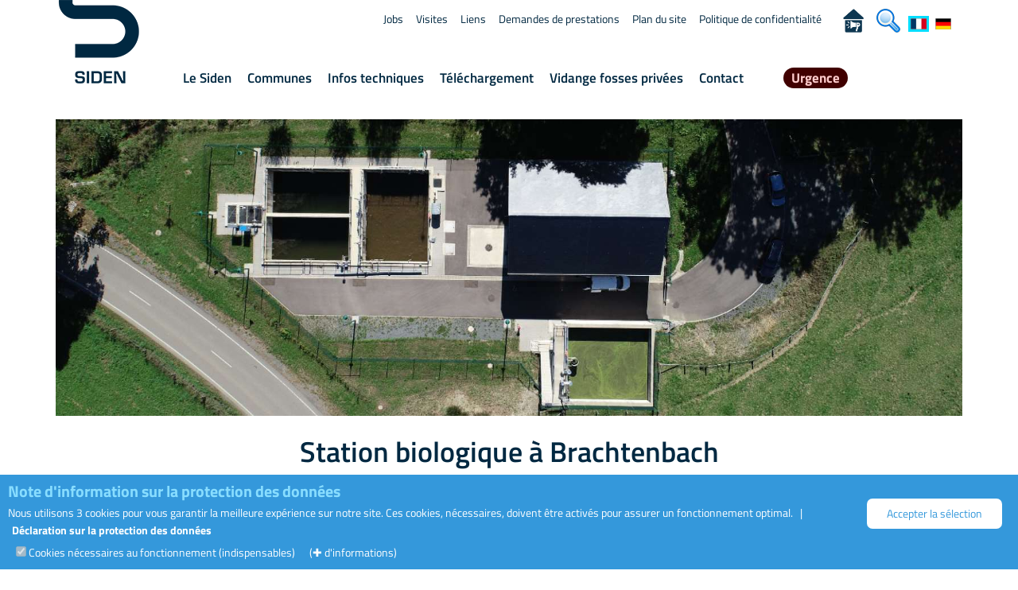

--- FILE ---
content_type: text/html; charset=utf-8
request_url: https://www.siden.lu/index.php?page=70&idouvrage=199575&numlangue=1&onglet=0
body_size: 9047
content:
<!DOCTYPE html>
<html lang="fr">
<head>
    <meta charset="utf-8">
    <meta name="viewport" content="width=device-width, initial-scale=1">
    <link rel="stylesheet" type="text/css"  href="templates/charte/styles.css?dd=1752576564" />
        <link rel="stylesheet" href="css/bootstrap.min.css">
        <link rel="stylesheet" href="css/main4.css?cache=1753077407">
        <link rel="stylesheet" href="css/fontello.css">
        <link rel="stylesheet" href="css/owl.carousel.css">
        <link rel="stylesheet" href="css/owl.theme.default.css">
        <link rel="stylesheet" href="css/jquery.orgchart.css">
        <link rel="stylesheet" href="css/leaflet.css"><link rel="stylesheet" href="css/ouvrage-bleesbruck.css">    <style>
        .detail-page-box .div_tooltip {
            cursor: help;
            font-weight: bold;
            text-decoration-line: underline;
            color: #04A;
            text-decoration-style: dotted !important;
            text-decoration-color: #04A;
        }

        /* ---------------------- Style Popup Box ----------------------  */
        .tooltip-inner {
            padding: 17.5px !important;
            z-index: 1000 !important;
            background: #04A !important;
            font-size: 0.85rem !important;
            box-shadow: rgba(0, 0, 0, 0.3) 0 19px 38px, rgba(0, 0, 0, 0.22) 0 15px 12px !important;
        }

        .tooltip-inner {
            max-width: 300px !important;
            white-space: pre-wrap;
            text-align: justify;
        }

        /* ------------------- Style Popup Arrow style -------------------  */
        .tooltip.top .tooltip-arrow {
            border-top-color: #04A !important;
        }

        /* ---------------------- Style jQuery UI Tooltip Popup Box ---------------------- */
        .ui-tooltip {
            background: #fff;
            box-shadow: rgba(0, 0, 0, 0.3) 0 19px 38px, rgba(0, 0, 0, 0.22) 0 15px 12px;
            font-size: 14px;
            max-width: 300px;
            padding: 18px;
            text-align: justify;
            white-space: pre-wrap;
            /* One level higher than .cookie-banner */
            z-index: 100;
        }
    </style>
    <meta name="Keywords" content="collecteurs, bassins d'orage, stations de pompage, stations de traitement biologiques et mécaniques, déversoirs, Dessableurs, canalisations, lagunes"/>
    <meta name="Description" content="Accéder aux différents ouvrages du SIDEN : collecteurs, bassins d'orage, stations de pompage, stations de traitement biologiques et mécaniques, déversoirs, Dessableurs, canalisations, lagunes"/>
        <title>Siden.lu - Les ouvrages du SIDEN</title>
    <link rel="apple-touch-icon" sizes="57x57" href="images/icones/apple-touch-icon-57x57.png">
    <link rel="apple-touch-icon" sizes="60x60" href="images/icones/apple-touch-icon-60x60.png">
    <link rel="apple-touch-icon" sizes="72x72" href="images/icones/apple-touch-icon-72x72.png">
    <link rel="apple-touch-icon" sizes="76x76" href="images/icones/apple-touch-icon-76x76.png">
    <link rel="apple-touch-icon" sizes="114x114" href="images/icones/apple-touch-icon-114x114.png">
    <link rel="apple-touch-icon" sizes="120x120" href="images/icones/apple-touch-icon-120x120.png">
    <link rel="apple-touch-icon" sizes="144x144" href="images/icones/apple-touch-icon-144x144.png">
    <link rel="apple-touch-icon" sizes="152x152" href="images/icones/apple-touch-icon-152x152.png">
    <link rel="apple-touch-icon" sizes="180x180" href="images/icones/apple-touch-icon-180x180.png">
    <link rel="icon" type="image/png" href="images/icones/favicon-32x32.png" sizes="32x32">
    <link rel="icon" type="image/png" href="images/icones/favicon-194x194.png" sizes="194x194">
    <link rel="icon" type="image/png" href="images/icones/favicon-96x96.png" sizes="96x96">
    <link rel="icon" type="image/png" href="images/icones/android-chrome-192x192.png" sizes="192x192">
    <link rel="icon" type="image/png" href="images/icones/favicon-16x16.png" sizes="16x16">
    <link rel="manifest" href="images/icones/manifest.json">
    <meta name="theme-color" content="#ffffff">
        <script src="js/js_ajax.js"></script>
                        <script src="js/jquery.min.1.11.1.js" ></script>
                <script src="js/jquery.orgchart.min.js" ></script>
        <script src="js/bootstrap.min.js" ></script>
        <script src="js/owl.carousel.min.js"></script>
        <script src="js/jquery.localScroll.min.js"></script>
    <script src="js/jquery.scrollTo.min.js"></script>
    <script src="js/jquery.backstretch.min.js"></script>
    <script src="js/jquery.mask.js"></script>
            <script src="js/jquery-ui.js"></script>
        <script src="js/apartscript.js"></script>
</head>
<body onclick="close_submenu();" id='top'>
<script>

dossier=new Array(100);			nbphotoy=new Array(100);		nbphotox=new Array(100);
f=new Array(10000);			fichiers=new Array(10000);		couleurfleche=new Array(100);
startpos=new Array(100);		nbcount=new Array(100);			descriptionp=new Array(10000);
titrep=new Array(10000);		nbalbum=0;				action="";
for (i=0;i<10;i++) {titrep[i]=new Array(100);descriptionp[i]=new Array(100);f[i]=new Array(100);}

// si on redimensionne la fenetre on recalcule le nombre de photos à mettre en largeur
function resizewindow()    {  for (ii=0;ii<0;ii++) {larg=larghaut();showalbum(ii); } ;return true; } ;window.onresize=resizewindow;

function showalbum(x)
{
	html=""
	html=html+"<table style=\"width:100%;border:0px;padding:0px;margin:4px\">";
	if (larg>0)
	{
		nbx=Math.floor(((larg-250)/295));
		if (nbx>nbphotox[x]) {nbx=nbphotox[x];}
		if (nbx<1 || nbphotox[x]==1) {nbx=1;}
		if (startpos[x]<0) {startpos[x]=0;}
		pos=-1+startpos[x];
	
		for (j=0;j<nbphotoy[x];j++)
		{
			html=html+"<tr>"
			for (i=0;i<nbx;i++)
			{
				pos++;
				html=html+"<td align=\"center\">";

				if (f[x][pos]) 
				{
					fless=f[x][pos]
					fless=fless.replace(" ","_");
				html=html+"<table height=\"170\" class=\"emplacementphoto\" style=\"width:100%;border:0px;padding:1px;margin:0px;\">"
				html=html+"<tr><td style=\"text-align:center;\" height=\""+(170-30)+"\">"
				html=html+"<img "
				html=html+"onmouseover=\"return overlib('<img src=\\'"+dossier[x]+"/_zoom_"+fless+"\\'>',CAPTION,'"+titrep[x][pos]+"',RIGHT, DELAY,100,MOUSEOFF);\" "
				html=html+"onclick=\"overlib('<img onclick=\\'nd()\\' style=\\'width:"+(screen.width-340)+"px\\' "
				html=html+"src=\\'"+dossier[x]+"/"+f[x][pos]+"\\'>', STICKY, LEFT, ABOVE, FIXX,152)\" "
				html=html+"onmouseout=\"return nd();\" "
				html=html+"class=\"photocadre\" src=\""+dossier[x]+"/_mini_"+fless+"\"></td></tr><tr><td class=\"intitulephoto\">"+titrep[x][pos]+"</tr/></table>"
				}
				else
				{
				html=html+"&nbsp;"
				}
				html=html+"</td>";				
			}
			html=html+"</tr>"
		
		}
		html=html+"</table>"
		html=html+""
		if (!f[x][startpos[x]+nbx*nbphotoy[x]-1] && action=="ajouter") 
			{startpos[x]=startpos[x]-1; }
		else if (!f[x][startpos[x]+nbx*nbphotoy[x]-1] && action=="ajouter2x") 
			{startpos[x]=startpos[x]-2; }
		else
			{document.getElementById("album"+x).innerHTML=html	}
		}
		action="";
		nbmaxiphoto=startpos[x]+(nbx*nbphotoy[x]);
		if (nbmaxiphoto>nbcount[x]) {nbmaxiphoto=nbcount[x];}
		document.getElementById("numerotationalbum"+x).innerHTML=" de "+(startpos[x]+1)*1+" à "+(nbmaxiphoto)*1+" sur "+nbcount[x];

	}

larg=0;haut=0;function larghaut(){	if (document.body)	{		var larg = (document.body.clientWidth);		var haut = (document.body.clientHeight);	}	 else	{	var larg = (window.innerWidth);		var haut = (window.innerHeight);	}	return larg;}larg=larghaut();
</script>

<script>
</script>
  <!-- Navigation -->
  <div id="main-top">
    <div class="topbar">
      <header>
        <div class="container">
          <div class="row">
            <div class="col-md-12">
              <!-- .logo -->
              <div class="logo pull-left hidden-xs hidden-sm">
              <nav>
              	<a tabindex="1" class="logo-link" href="index.php?numlangue=1">
              	  <div class="logo-background">
                    <div class="logo-background-end"></div>
                    <div class="logo-background-start"></div>
                  </div>
                  <div class="logo-img">
            	      <img onfocus="addtopmenu(this);" onmouseover="addtopmenu(this);" alt="Retour à la page d'accueil" src="img/siden-logo2.png" />
                  </div>
                </a>
                </nav>
              </div>
              <!-- /.logo -->
              <!-- /.main-navigation -->
              <div class="main-navigation pull-left hidden-xs hidden-sm">
                <nav class="main_navigation_desktop">
                  <ul><li><div class='navigation-title-wrapper'><a tabindex='9' class='evitement' onclick='focus_evitement=1;$("#contenu_evitement").focus();' href='#contenu_evitement'>Passer menu</a></div></li><!-- ........main_menu 54....... --><li><div class="navigation-title-wrapper"><a  onfocus="close_submenu();open_submenu('54');" onmouseover="close_submenu();open_submenu('54');" tabindex="11" href="Le_Siden-54" >Le&nbsp;Siden</a></div><!-- .sous_main_menu 54 --><div onclick="close_submenu();" class="sub-navigation-items"><div class="sub-navigation-background"></div><div id="submenu_class_54" class="sub-navigation-content"><ul class="level-2" style="margin:20px !important;"><!-- .sous_element_main_menu 5401 --><li><div class       = "navigation-title-wrapper"><a   tabindex    = "12"  href     = "Role_du_SIDEN-5401"     onfocus     = "addtopmenu(this);"      onmouseover = "addtopmenu();"   >Rôle&nbsp;du&nbsp;SIDEN</a></div></li><!-- ./sous_element_main_menu 5401 --><!-- .sous_element_main_menu 5457 --><li><div class       = "navigation-title-wrapper"><a   tabindex    = "13"  href     = "Nos_services-5457"     onfocus     = "addtopmenu(this);"      onmouseover = "addtopmenu();"   >Nos&nbsp;services</a></div></li><!-- ./sous_element_main_menu 5457 --><!-- .sous_element_main_menu 5403 --><li><div class       = "navigation-title-wrapper"><a   tabindex    = "14"  href     = "Organigramme-5403"     onfocus     = "addtopmenu(this);"      onmouseover = "addtopmenu();"   >Organigramme</a></div></li><!-- ./sous_element_main_menu 5403 --></ul><div tabindex='-1' onmouseover='close_submenu();' class="navigation-title-wrapper div_close_menu_over"><img src='images/transparent.gif' class='width-full height_75px deg_bleu_menu' alt=''></div></div></div><!-- /.sous-main_menu 54 --></li><!-- /........main_menu 54....... --><!-- ........main_menu 68....... --><li><div class="navigation-title-wrapper"><a  onfocus="close_submenu();open_submenu('68');" onmouseover="close_submenu();open_submenu('68');" tabindex="15" href="Communes-68" >Communes</a></div></li><!-- /........main_menu 68....... --><!-- ........main_menu 55....... --><li><div class="navigation-title-wrapper"><a  onfocus="close_submenu();open_submenu('55');" onmouseover="close_submenu();open_submenu('55');" tabindex="16" href="Infos_techniques-55" >Infos&nbsp;techniques</a></div><!-- .sous_main_menu 55 --><div onclick="close_submenu();" class="sub-navigation-items"><div class="sub-navigation-background"></div><div id="submenu_class_55" class="sub-navigation-content"><ul class="level-2" style="margin:20px !important;"><!-- .sous_element_main_menu 5502 --><li><div class       = "navigation-title-wrapper"><a   tabindex    = "17"  href     = "Collecte_des_eaux_usees-5502"     onfocus     = "addtopmenu(this);"      onmouseover = "addtopmenu();"   >Collecte&nbsp;des&nbsp;eaux&nbsp;usées</a></div></li><!-- ./sous_element_main_menu 5502 --><!-- .sous_element_main_menu 5504 --><li><div class       = "navigation-title-wrapper"><a   tabindex    = "18"  href     = "Stations_d_epuration_mecaniques-5504"     onfocus     = "addtopmenu(this);"      onmouseover = "addtopmenu();"   >Stations&nbsp;d'épuration&nbsp;mécaniques</a></div></li><!-- ./sous_element_main_menu 5504 --><!-- .sous_element_main_menu 5505 --><li><div class       = "navigation-title-wrapper"><a   tabindex    = "19"  href     = "Stations_d_epuration_biologiques-5505"     onfocus     = "addtopmenu(this);"      onmouseover = "addtopmenu();"   >Stations&nbsp;d'épuration&nbsp;biologiques</a></div></li><!-- ./sous_element_main_menu 5505 --></ul><div tabindex='-1' onmouseover='close_submenu();' class="navigation-title-wrapper div_close_menu_over"><img src='images/transparent.gif' class='width-full height_75px deg_bleu_menu' alt=''></div></div></div><!-- /.sous-main_menu 55 --></li><!-- /........main_menu 55....... --><!-- ........main_menu 58....... --><li><div class="navigation-title-wrapper"><a  onfocus="close_submenu();open_submenu('58');" onmouseover="close_submenu();open_submenu('58');" tabindex="20" href="Telechargement-58" >Téléchargement</a></div><!-- .sous_main_menu 58 --><div onclick="close_submenu();" class="sub-navigation-items"><div class="sub-navigation-background"></div><div id="submenu_class_58" class="sub-navigation-content"><ul class="level-2" style="margin:20px !important;"><!-- .sous_element_main_menu 5804 --><li><div class       = "navigation-title-wrapper"><a   tabindex    = "21"  href     = "Bilans_sanitaires-5804"     onfocus     = "addtopmenu(this);"      onmouseover = "addtopmenu();"   >Bilans&nbsp;sanitaires</a></div></li><!-- ./sous_element_main_menu 5804 --><!-- .sous_element_main_menu 5801 --><li><div class       = "navigation-title-wrapper"><a   tabindex    = "22"  href     = "Documents_grand_public-5801"     onfocus     = "addtopmenu(this);"      onmouseover = "addtopmenu();"   >Documents&nbsp;grand-public</a></div></li><!-- ./sous_element_main_menu 5801 --><!-- .sous_element_main_menu 5802 --><li><div class       = "navigation-title-wrapper"><a   tabindex    = "23"  href     = "Documents_securises-5802"     onfocus     = "addtopmenu(this);"      onmouseover = "addtopmenu();"   >Documents&nbsp;sécurisés</a></div></li><!-- ./sous_element_main_menu 5802 --><!-- .sous_element_main_menu 5803 --><li><div class       = "navigation-title-wrapper"><a   tabindex    = "24"  href     = "Documents_pour_communes_membres-5803"     onfocus     = "addtopmenu(this);"      onmouseover = "addtopmenu();"   >Documents&nbsp;pour&nbsp;communes-membres</a></div></li><!-- ./sous_element_main_menu 5803 --><!-- .sous_element_main_menu 5805 --><li><div class       = "navigation-title-wrapper"><a   tabindex    = "25"  href     = "Statuts-5805"     onfocus     = "addtopmenu(this);"      onmouseover = "addtopmenu();"   >Statuts</a></div></li><!-- ./sous_element_main_menu 5805 --></ul><div tabindex='-1' onmouseover='close_submenu();' class="navigation-title-wrapper div_close_menu_over"><img src='images/transparent.gif' class='width-full height_75px deg_bleu_menu' alt=''></div></div></div><!-- /.sous-main_menu 58 --></li><!-- /........main_menu 58....... --><!-- ........main_menu 59....... --><li><div class="navigation-title-wrapper"><a  onfocus="close_submenu();open_submenu('59');" onmouseover="close_submenu();open_submenu('59');" tabindex="26" href="index.php?page=660306" >Vidange&nbsp;fosses&nbsp;privées</a></div></li><!-- /........main_menu 59....... --><!-- ........main_menu 69....... --><li><div class="navigation-title-wrapper"><a  onfocus="close_submenu();open_submenu('69');" onmouseover="close_submenu();open_submenu('69');" tabindex="31" href="Contact-69" >Contact</a></div><!-- .sous_main_menu 69 --><div onclick="close_submenu();" class="sub-navigation-items"><div class="sub-navigation-background"></div><div id="submenu_class_69" class="sub-navigation-content"><ul class="level-2" style="margin:20px !important;"><!-- .sous_element_main_menu 6901 --><li><div class       = "navigation-title-wrapper"><a   tabindex    = "32"  href     = "Contact-6901"     onfocus     = "addtopmenu(this);"      onmouseover = "addtopmenu();"   >Contact</a></div></li><!-- ./sous_element_main_menu 6901 --><!-- .sous_element_main_menu 6902 --><li><div class       = "navigation-title-wrapper"><a   tabindex    = "33"  href     = "https://www.google.lu/maps/place/Siden+-+Station+d'Epuration/@49.871844,6.190691,17z/data=!3m1!4b1!4m2!3m1!1s0x47bffd730359cc2b:0x5f9fb147e7eaaad5?hl=en" target ='_blank'      onfocus     = "addtopmenu(this);"      onmouseover = "addtopmenu();"   >Plan&nbsp;d'accès</a></div></li><!-- ./sous_element_main_menu 6902 --><!-- .sous_element_main_menu 6903 --><li><div class       = "navigation-title-wrapper"><a   tabindex    = "34"  href     = "Demandes_de_prestations-6903"     onfocus     = "addtopmenu(this);"      onmouseover = "addtopmenu();"   >Demandes&nbsp;de&nbsp;prestations</a></div></li><!-- ./sous_element_main_menu 6903 --><!-- .sous_element_main_menu 6904 --><li><div class       = "navigation-title-wrapper"><a   tabindex    = "35"  href     = "Visites-6904"     onfocus     = "addtopmenu(this);"      onmouseover = "addtopmenu();"   >Visites</a></div></li><!-- ./sous_element_main_menu 6904 --><!-- .sous_element_main_menu 6905 --><li><div class       = "navigation-title-wrapper"><a   tabindex    = "36"  href     = "Urgence-6905"     onfocus     = "addtopmenu(this);"      onmouseover = "addtopmenu();"   >Urgence</a></div></li><!-- ./sous_element_main_menu 6905 --></ul><div tabindex='-1' onmouseover='close_submenu();' class="navigation-title-wrapper div_close_menu_over"><img src='images/transparent.gif' class='width-full height_75px deg_bleu_menu' alt=''></div></div></div><!-- /.sous-main_menu 69 --></li><!-- /........main_menu 69....... --><!-- ........main_menu 75....... --><li><div class="navigation-title-wrapper"><a  onfocus="close_submenu();open_submenu('75');" onmouseover="close_submenu();open_submenu('75');" tabindex="37" href="Urgence-6905" ><span id='myGlower'>Urgence</span></a></div></li><!-- /........main_menu 75....... --></ul>
                </nav>
              </div><!-- /.main-navigation --> 
              <!-- .top-navigation -->
              <div class="top-navigation hidden-xs hidden-sm">
                <nav class="top_navigation_desktop">
                  <ul>
                  <li><a  onfocus="addtopmenu(this);" tabindex='38' href="Jobs-6601"  >Jobs</a></li><li><a  onfocus="addtopmenu(this);" tabindex='39' href="Visites-6602"  >Visites</a></li><li><a  onfocus="addtopmenu(this);" tabindex='40' href="Liens-6604"  >Liens</a></li><li><a  onfocus="addtopmenu(this);" tabindex='41' href="Demandes_de_prestations-6603"  >Demandes&nbsp;de&nbsp;prestations</a></li><li><a  onfocus="addtopmenu(this);" tabindex='42' href="Plan_du_site-6606"  >Plan&nbsp;du&nbsp;site</a></li><li><a  onfocus="addtopmenu(this);" tabindex='43' href="Politique_de_confidentialite-6607"  >Politique&nbsp;de&nbsp;confidentialité</a></li><li><a  onfocus="addtopmenu(this);" tabindex='44' href="Lanceur_d_alerte-6610"  ><span style='float:right;margin:0px;padding-top:1px;padding-right:0px;vertical-align:bottom;height:14px;margin:0px'><img alt="Lanceur d'alerte" title="Lanceur d'alerte" style='border:0px solid #FFF;height:30px;' src='images/lanceurdalerte.png'></span></a></li><li><a  onfocus="addtopmenu(this);" tabindex='45' href="Recherche-6609"  ><span style='float:right;margin:0px;padding-top:1px;padding-right:10px;vertical-align:bottom;height:14px;margin:0px'><img alt="Recherche par mot clé" style='border:0px solid #FFF;height:30px;' src='images/icon-loupe.png'></span></a></li><li style='margin:0px;padding:0px;'><a tabindex='46' onfocus="addtopmenu(this);" onmouseover="addtopmenu();" lang='fr' style='padding:0px;float:left;margin:0px;padding-top:5px;height:14px;vertical-align:bottom;' href='index.php?page=70&idouvrage=199575&numlangue=1&onglet=0&&numlangue=1'><img lang='fr' alt='site en Français' style='vertical-align:bottom;border:3px solid #0DF;' src='images/backofficecms/langue1.gif'></a></li><li style='margin:0px;padding:0px;'><a tabindex='47' onfocus="addtopmenu(this);" onmouseover="addtopmenu();" lang='de' style='float:left;margin:0px;padding-top:5px;height:14px;vertical-align:bottom;' href='index.php?page=70&idouvrage=199575&numlangue=1&onglet=0&&numlangue=2'><img lang='de' alt='Seite auf Deutsch' style='vertical-align:bottom;border:3px solid #FFF;' src='images/backofficecms/langue2.gif'></a></li>
                  </ul>
                </nav>
              </div>
              <!-- /.top-navigation -->
              <!-- .zone.popup.donwload. -->
            <div id="download"></div>
              <!-- /.zone.popup.donwload. -->
              <!-- .logo-mobile --> 
              <div class="logo-mobile pull-left visible-xs-inline-block visible-sm-inline-block">
                <a tabindex="101" href="index.php?m=1&numlangue=1">
                <img alt="Retour vers l'accueil" src="img/siden-logo-mobile.png" />
              </a>
              </div>
              <!-- /.logo-mobile --> 
              <!-- .button-menu-mobile --> 
              <div class="menu-icon-mobile pull-right visible-xs visible-sm">
                <a href="#" tabindex="102" class="m-menu" id="m-menu" data-toggle="collapse" data-target="#main-navigation-mobile">
                    <span>
                        <img src="images/transparent.gif" alt="open/close nav menu" width=1 height=1>
                    </span>
              	</a>
              </div>
              <!-- /.button-menu-mobile --> 
              <!-- .button-urgence-mobile --> 
              <div class="menu-icon-mobile pull-right visible-xs visible-sm" style="color:black;margin-top:5px;">
                    <a tabindex="103" href="index.php?page=75&numlangue=1">
                        <img alt="Urgence" style="height: 40px;" src="images/icon_telephone_urgence.png">
                    </a>
              </div>
              <!-- /.button-urgence-mobile --> 
              <!-- liste.menu.mobile. --> 
              <div class="collapse col-xs-12 main-navigation-mobile" id="main-navigation-mobile">
                <nav class="navigation_mobile">
                  <!-- .liste.menu.mobile. --> 
                  <ul>
                      <li><div  class="navigation-title-wrapper"><a  href="Le_Siden-54" >Le&nbsp;Siden</a></div></li><li><div  class="navigation-title-wrapper"><a  href="Communes-68" >Communes</a></div></li><li><div  class="navigation-title-wrapper"><a  href="Infos_techniques-55" >Infos&nbsp;techniques</a></div></li><li><div  class="navigation-title-wrapper"><a  href="Telechargement-58" >Téléchargement</a></div></li><li><div  class="navigation-title-wrapper"><a  href="index.php?page=660306" >Vidange&nbsp;fosses&nbsp;privées</a></div></li><li><div  class="navigation-title-wrapper"><a  href="Contact-69" >Contact</a></div></li><li><div  class="navigation-title-wrapper"><a  href="Urgence-6905" >Urgence</a></div></li>
                  </ul>
                  <ul class="top-navigation-mobile">
                    <li><a  onfocus="addtopmenu(this);" tabindex='38' href="Jobs-6601"  >Jobs</a></li><li><a  onfocus="addtopmenu(this);" tabindex='39' href="Visites-6602"  >Visites</a></li><li><a  onfocus="addtopmenu(this);" tabindex='40' href="Liens-6604"  >Liens</a></li><li><a  onfocus="addtopmenu(this);" tabindex='41' href="Demandes_de_prestations-6603"  >Demandes&nbsp;de&nbsp;prestations</a></li><li><a  onfocus="addtopmenu(this);" tabindex='42' href="Plan_du_site-6606"  >Plan&nbsp;du&nbsp;site</a></li><li><a  onfocus="addtopmenu(this);" tabindex='43' href="Politique_de_confidentialite-6607"  >Politique&nbsp;de&nbsp;confidentialité</a></li><li><a  onfocus="addtopmenu(this);" tabindex='44' href="Lanceur_d_alerte-6610"  ><span style='float:right;margin:0px;padding-top:1px;padding-right:0px;vertical-align:bottom;height:14px;margin:0px'><img alt="Lanceur d'alerte" title="Lanceur d'alerte" style='border:0px solid #FFF;height:30px;' src='images/lanceurdalerte.png'></span></a></li><li><a  onfocus="addtopmenu(this);" tabindex='45' href="Recherche-6609"  ><span style='float:right;margin:0px;padding-top:1px;padding-right:10px;vertical-align:bottom;height:14px;margin:0px'><img alt="Recherche par mot clé" style='border:0px solid #FFF;height:30px;' src='images/icon-loupe.png'></span></a></li><li style='margin:0px;padding:0px;'><a tabindex='46' onfocus="addtopmenu(this);" onmouseover="addtopmenu();" lang='fr' style='padding:0px;float:left;margin:0px;padding-top:5px;height:14px;vertical-align:bottom;' href='index.php?page=70&idouvrage=199575&numlangue=1&onglet=0&&numlangue=1'><img lang='fr' alt='site en Français' style='vertical-align:bottom;border:3px solid #0DF;' src='images/backofficecms/langue1.gif'></a></li><li style='margin:0px;padding:0px;'><a tabindex='47' onfocus="addtopmenu(this);" onmouseover="addtopmenu();" lang='de' style='float:left;margin:0px;padding-top:5px;height:14px;vertical-align:bottom;' href='index.php?page=70&idouvrage=199575&numlangue=1&onglet=0&&numlangue=2'><img lang='de' alt='Seite auf Deutsch' style='vertical-align:bottom;border:3px solid #FFF;' src='images/backofficecms/langue2.gif'></a></li>
                  </ul>
                  <!-- /.liste.menu.mobile. --> 
                </nav>
              </div>
            </div><!-- /.col-md-12 -->
          </div><!-- /.row -->
        </div><!-- /.container -->
      </header>
    </div><!-- /.topbar -->
  </div><!-- /#main-top -->


<div class="page-content">

<main >
<span tabindex='209' id="contenu_evitement">
</span>
<div class="detail-page-box"><div class="container">

<div class='classleft'>

<img style='width:100%;' alt="STEP Brachtenbach" src='images/ouvrages/199575/banniere_DJI_0060.JPG' >
  <div class="row">
        <h1>
Station biologique à Brachtenbach
</h1>
        </div>
        <ul id="tabs" class="nav-pills col-centered" style="border-bottom:0px;padding-top:0px;padding-bottom:0px;margin-bottom:0px;" data-tabs="tabs">
<script>$(document).ready(function(){ setTimeout("$(window).scrollTop(0);",150)})</script><li class="active" >
<a id="onglet0" href="index.php?page=70&idouvrage=199575&numlangue=1&onglet=0#onglet0">
Introduction
</a>
</li>
<li>
<a id="onglet1" href="index.php?page=70&idouvrage=199575&numlangue=1&onglet=1#onglet1">
Détails et coûts
</a>
</li>
<li>
<a id="onglet2" href="index.php?page=70&idouvrage=199575&numlangue=1&onglet=2#onglet2">
Photos
</a>
</li>
<li>
<a id="onglet3" href="index.php?page=70&idouvrage=199575&numlangue=1&onglet=3#onglet3">
Plans
</a>
</li>
</ul>


<div id='compl2'>



<div id='page1' style=''><div class="row"><div class="col-md-10 col-md-offset-1"><h2>Introduction</h2><div class="multicolonne2">La localité de Brachtenbach était dotée d'une station de dépollution mécanique d'une capacité épuratoire de 200 équivalents-habitants (EH), infrastructure archaïque caractérisée par une surcharge constante, occasionnant surtout en cas de précipitations une pollution intolérable par la remise en suspension des boues déjà décantées.<br class='doublebr'> 
Afin de solutionner le problème prédécrit, le plan directeur d'assainissement de la commune de Wincrange avait prévu la construction d'un bassin d'orage sur le site de l'ancienne station d'épuration mécanique et la construction d'une nouvelle station d'épuration à Brachtenbach, qui traite les <span class='div_tooltip' title='Les eaux usées sont des eaux polluées provenant de diverses sources telles que les ménages, l&#39;industrie ou l&#39;agriculture'>eaux </span><span class='div_tooltip' title='Les eaux usées sont des eaux polluées provenant de diverses sources telles que les ménages, l&#39;industrie ou l&#39;agriculture'>usées </span> des localités de Brachtebach et Derenbach.</div><br></div>
        <div class="detail-page-gallery-box" >
            <div class="container" >
                <div class="row" >
                    <div class="col-md-10 col-md-offset-1">
                        <div class="carousel-1-content" id="carousel_album1000">
                                        
                </div>
                    </div>

                    </div><!-- /.row -->
                </div><!-- /.container -->

                </div><!-- /.detail-page-gallery-box -->
            
    <div>
        </div></div>




</div>
<br class='doublebr'>

<div id='caracteristiques_techniques_html' style='break-inside: avoid-column;DISPLAY: inline-block;border:3px solid #EEE;background-color:#FFF;top:0px;margin-left:0px;width:100%;'>
<div class='titre_info'>
Caractéristiques techniques
</div>
<div class='soustexte_info'>
- station d'épuration
</div>
</div>


<br class='doublebr'>
</div>


<a href='images/ouvrages/plans_pdf/199575L.pdf' target='_blank'>
<img alt="plan de localisation en format PDF" style='width:100%;' src='images/ouvrages/plans_jpg/199575L.jpg' >
</a>


</div>

</div></div>

</main>
</div>
<footer>
<div class="page-content">


</div>
<!-- Styles CSS propres à la gestion des cookies -->
<style>
.cookies_titre                  { font-size:20px;text-align:left; color:#8DF; padding: 0px; margin:0px; margin-top:-5px; font-weight:bold;}
.link_protection_data_cookies   { padding-left:5px;color: #FFF !important ;}
.cookie-banner                  { justify-content: center; align-items: center; z-index: 99; position: fixed; bottom: 0; left: 0; width: 100%; background-color: #3498db; color: #fff; text-align: center; font-size: 14px; border-top: 4px solid #FFF; border-bottom: 4px solid #FFF; padding: 10px; }
.cookie-btn                     { display: block; width:100%;padding: 8px 15px; margin: 5px; cursor: pointer; background-color: #fff; color: #3498db; border: none; border-radius: 7px; text-align: center; text-decoration: none; font-size: 14px; }
.position_boutons_cookies       { padding-right:30px;margin-top:15px;text-align:left; }
.icon-float_consent             { display: none; z-index: 10010; position: fixed; user-select: none; bottom: 3px; right: 3px; opacity: 0.7; cursor: pointer; width: 50px; border-radius: 50px; background-color: #AAF; text-align: center; font-size: 28px; border: 4px solid #FFF; padding: 0px; }
.plus_d_informations            { display:inline-block;cursor:help;padding-top:0px; color:#FFF; padding-left:15px;}
.margin_check_cookies           { margin-top:5px; padding-left:25px; padding-right:25px;}
.margin_check_cookies hr        { margin:0px;}
.left                           { text-align:left;}
@media screen and (max-width: 980px)
                                {.line_cookie_hr { display: none; /* Masquer le div lorsque la largeur d'écran est inférieure à 768 pixels */ }}
</style>

<!-- Bannière de cookies -->
<div class="cookie-banner">

    <div class='row'>

        <!-- Texte -->
        <div class='col-md-10 left'>
            
    <div class='cookies_titre'>
        Note d'information sur la protection des données
     </div>
    
    Nous utilisons 3 cookies pour vous garantir la meilleure expérience sur notre site. 
    Ces cookies, nécessaires, doivent être activés pour assurer un fonctionnement optimal. 
    
    <span style='display:none'>
        Par ailleurs, vous pouvez autoriser des cookies à des fins statistiques
    </span>

    &nbsp; | 
    <a class='link_protection_data_cookies' href='https://www.siden.lu/Politique_de_confidentialite-6607'>
        Déclaration sur la protection des données
    </a>
    
    <div class='row'>
        <div class='margin_check_cookies col-md-12'>

            <input type='checkbox' disabled checked> 
            Cookies nécessaires au fonctionnement (indispensables)

            <div class='div_tooltip plus_d_informations' 
title="Ces 3 cookies sont requis pour que vous puissiez profiter des fonctions de base de notre site et ne peuvent donc pas être désactivés.
- Le cookie 'PHPSESSID' garantit une expérience utilisateur sans interruption en préservant l'identification de la session lors des rechargements de page ou de l'ouverture dans un nouvel onglet
- Le cookie 'COO_sidenCookieConsent' mémorise votre choix dans cette bannière de gestion des cookies
- enfin le cookie 'COO_sidentri5801' mémorise votre préférence relative au tri des documents publics : par ordre alphabétique ou par date de publication">
              (✚ d'informations) 
              </div>

        </div>
        <div style='display:none;' class='margin_check_cookies col-md-6'>

            <div style='padding:0px;' class='line_cookie_hr col-md-12'>
                <hr>
            </div>

            <input type='checkbox'> Statistiques
            <div class='div_tooltip plus_d_informations' 
title="Vous conservez donc votre anonymat en tant qu'utilisateur. Si vous consentez à ce que vos données soient analysées, veuillez activer ce cookie."> 
                (✚ d'informations) 
            </div>
            <hr>

        </div>
    </div>
    
        </div>

        <!-- Div des Boutons -->
        <div class='col-md-2 position_boutons_cookies'>

            <!-- Bouton pour accepter la sélection -->
            <button class="cookie-btn">
                Accepter la sélection
            </button>

            <!-- Bouton pour refuser les cookies (non appliquable ici / bouton masqué) -->
            <button style="display:none" class="cookie-btn">
                Refuser
            </button>

        </div>
        <!-- Fin du Div des boutons -->

    </div>

</div>

<!-- Icone bottom right permanente pour modifier le consentement des cookies -->
<div class="icon-float_consent" title="Modifier le consentement des cookies" onclick="eraseCookie('COO_sidenCookieConsent');affichage_banniere_cookie();">
    🍪
</div>

<!-- Script pour gérer l'acceptation et le refus des cookies -->
<script>

    // Fonction pour définir un cookie avec une durée d'expiration
    function setCookie_banniere(name, value, days) 
    {
        var expires = "";
        if (days) 
        {
            var date = new Date();
            date.setTime(date.getTime() + (days * 24 * 60 * 60 * 1000));
            expires = "; expires=" + date.toUTCString();
        }
        document.cookie = name + "=" + value + expires + "; path=/";
    }

    // Fonction pour obtenir la valeur d'un cookie
    function getCookie_banniere(name) 
    {
        var nameEQ = name + "=";
        var ca = document.cookie.split(';');
        for (var i = 0; i < ca.length; i++) 
        {
            var c = ca[i];
            while (c.charAt(0) === ' ') c = c.substring(1, c.length);
            if (c.indexOf(nameEQ) === 0) return c.substring(nameEQ.length, c.length);
        }
        return null;
    }

    // Fonction pour effacer un cookie
    function eraseCookie(name) 
    {
        document.cookie = name + '=; Max-Age=0; path=/';
    }

    // Fonction pour gérer l'acceptation des cookies
    function acceptCookies() 
    {
        // Création d'un Cookie valide pendant 1 an
        setCookie_banniere('COO_sidenCookieConsent', 'true', 365); 

        // masquage de la bannière des cookies
        $('.cookie-banner').slideUp('fast');

        // affichage de l'icone de modification du consentement
        $('.icon-float_consent').show();
    }

    // Fonction pour gérer le refus des cookies : non utilisé dans notre cas, car uniquement cookies essentiels gérés
    function refuseCookies() 
    {
        // Cookie mémorisé pendant 20 minutes
        setCookie_banniere('COO_sidenCookieConsent', 'false', 1/24/60/60 *60 * 20); 
        $('.cookie-banner').slideUp('fast');
        $('.icon-float_consent').show();
    }

    // Vérifier si l'utilisateur a déjà accepté les cookies au chargement de la page
    $(document).ready(function () 
    {
        // lecture du cookie de consentement des cookies pour affichage de la bannière
        var cookieConsent = getCookie_banniere('COO_sidenCookieConsent');

        // affichage de la bannière des cookies au chargement de la page 
        // ou bien seulement de l'icone de consentement selon la valeur du cookie
        affichage_banniere_cookie(cookieConsent);
    });
    
    // Fonction pour afficher ou masquer la bannière des cookies selon la valeur du cookie consentement des cookies ou non
    function affichage_banniere_cookie(cookieConsent)
    {
        // si pas de cookie existant, ou vide ou null
        if (typeof cookieConsent == "undefined" || cookieConsent == "" || cookieConsent == null )
        {
            // on va afficher la bannière des cookie
            setTimeout(  function ()    {  $('.cookie-banner').slideDown("fast"); },500  )

            // on masque l'icone de consentement des cookies
            $('.icon-float_consent').hide();
        }
        else
        {
            // on affiche l'icone de consentement des cookies
            $('.icon-float_consent').show();

            // on masque la bannière des cookies
            $('.cookie-banner').hide();
        }
    }

    // Attacher les événements de clic aux boutons
    $('.cookie-btn.accept').click(acceptCookies);
    $('.cookie-btn:not(.accept)').click(acceptCookies);

</script>

</footer><script src='_modules/include_glossaire/JS/tooltip.js?v=20250702' type='text/javascript'></script><script>ondemarrage(0);;</script>
<script>
    resizeit();

    // This code runs on every page, and it checks whether the JavaScript for the Organigramme pages is loaded.
    // If so, the function is run, and the Organigramme displays. Without this global call, no Organigramme pages
    // work.
    if (typeof orga === "function") {
        orga();
    }
</script>

    <script src="js/start_carousel.js"></script>
    </body>
</html>


--- FILE ---
content_type: text/css
request_url: https://www.siden.lu/css/ouvrage-bleesbruck.css
body_size: 724
content:
/**
 * Page specific styles for the Kläranlage Bleesbruck (Nordstad) page.
 */

/* Override default Leaflet.js styles */
.leaflet-popup-content-wrapper {
    border-radius: unset;
    box-shadow: none;
}

.leaflet-popup-content {
    margin: 0;
}

.leaflet-container a.leaflet-popup-close-button {
    color: #fff;
}

.leaflet-container a.leaflet-popup-close-button:hover {
    color: #fff;
    text-decoration: none !important;
}

.tooltip_custom {
    text-align: left;
    font-size: 14px;
    background-color: #f8f8ff;
    color: #000;
    border: 3px solid #CCD;
}

.infobulle-title {
    background-color: #036;
    color: #fff;
    font-size: 16px;
    font-weight: bold;
    padding: 5px 30px 5px 5px;
}

.infobulle-content {
    padding: 5px;
}

.infobulle-button {
    margin-bottom: 10px;
    margin-top: 20px;
    text-align: center;
}

.btn-ouvrir-popup {
    display: inline-block;
    margin-left: 15px;
    margin-right: 15px;
    padding-left: 10px;
    padding-right: 10px;
}

.infobulle-button .btn-action {
    font-size: 14px;
}

.infobulle-button a {
    display: inline-block;
}

.infobulle-button a.btn-ouvrir-popup {
    color: #333;
}

.infobulle-button a.btn-ouvrir-popup:hover {
    color: #fff;
    text-decoration: none !important;
}

#map_popup {
    border: 1px solid #000;
    color: #000;
    position: fixed;
    top: 50%;
    left: 50%;
    transform: translate(-50%, -50%);
    max-width: 1280px;
    overflow: auto;
    z-index: 1000;
    background: white;
    display: none;
}

#map_popup_header {
    display: flex;
    justify-content: space-between;
    align-items: center;
    background-color: #4AF;
    color: #FFF;
    font-weight: bold;
    cursor: pointer;
    padding: 0.5em;
}

#map_popup_content {
    display: block;
    width: auto;
    height: auto;
    max-width: 100%;
    max-height: 100%;
}

#map_popup video {
    display: block;
    margin: 0;
    padding: 0;
}


--- FILE ---
content_type: application/javascript
request_url: https://www.siden.lu/js/js_ajax.js
body_size: 2947
content:
// L'objet XMLHTTPRequest qui va servir à toutes les requêtes
var ajax_wait_time      =   100;	
var check_big_delay     =   6000;
var req                 = new CreateXMLHTTPRequestObject();
var req2                = new CreateXMLHTTPRequestObject();
var fuc                 = new Array (100000);      // variable de tableau des fonctions à exécuter par Ajax asynchrone lors de la réception de la réponse
var xhr_object3         = new Array(100000);       // variable de tableau pour stocker l'objet pour l'instance Ajax

// ######################################################################################################
// function AJAX assynchrone
// ######################################################################################################
function file3(fichier,variable,numfuc)
{
    if(window.XMLHttpRequest) // FIREFOX
         xhr_object3[numfuc] = new XMLHttpRequest(); 
    else if(window.ActiveXObject) // IE
         xhr_object3[numfuc] = new ActiveXObject("Microsoft.XMLHTTP"); 
    else 
         return(false); 
    xhr_object3[numfuc].open("POST", fichier, true); 
    xhr_object3[numfuc].setRequestHeader('Content-Type','application/x-www-form-urlencoded'); 
    xhr_object3[numfuc].send(variable); 
    xhr_object3[numfuc].onreadystatechange = function()
    {
         if(xhr_object3[numfuc].readyState == 4)
         {
          // ON CONTROLE LE STATUS (ERREUR 404, ETC)
            repajax =   xhr_object3[numfuc].responseText;
            if(xhr_object3[numfuc].status == 200)
            {                           
                eval(fuc[numfuc])
            }
            else
            {
                cod = document.getElementById("wait_arbo").innerHTML;
                document.getElementById("wait_arbo").innerHTML = cod + ".";
                setTimeout("file3('" + fichier + "','" + variable + "'," + numfuc + ");", 1000);
                if (cod.length > 5) 
                {
                    location.reload();
                }
            }
         }
    } 
}



function CreateXMLHTTPRequestObject() {
	// Propriétés
	
	this.xhr_object    = null;
	this.response      = null;
	this.ready         = true;
	this.asynchronous  = true;

	// Création de l'objet XMLHTTpRequest
	if(window.XMLHttpRequest) // Firefox
		this.xhr_object = new XMLHttpRequest();
	else if(window.ActiveXObject) // Internet Explorer
		this.xhr_object = new ActiveXObject("Microsoft.XMLHTTP");
	else // XMLHttpRequest non supporté par le navigateur
		alert("Votre navigateur ne supporte pas les objets XMLHTTPRequest...");



	// Méthodes

	// Appelle la fonction censée indiquer qu'une communication est en cours
	// La fonction doit être fournie par l'utilisateur de la classe et doit prendre un booléen en paramètre :
	//  - true  : la communication commence
	//  - false : la communication est terminée
	this.indicatorFunction = null;
	
	// Permet de définir la fonction qui servira d'indicateur de communication
	this.setIndicatorFunction = function(func) {
		if(typeof(func) == "function") this.indicatorFunction = func;
	}
	
	// Passe en mode synchrone
	this.setSynchronous = function() {
		this.asynchronous = false;
	}

	// Passe en mode asynchrone
	this.setAsynchronous = function() {
		this.asynchronous = true;
	}


	// Lance une requête sur un fichier du serveur en passant éventuellement des paramètres, avec la méthode GET
	this.getFileGet = function(url, data) {
		return this.doRequest(url, "GET", data);
	}

	// Alias de this.getFileGet
	this.getFile = this.getFileGet;
	
	// Lance une requête sur un fichier du serveur en passant éventuellement des paramètres, avec la méthode POST
	this.getFilePost = function(url, data) {
		return this.doRequest(url, "POST", data);
	}

	this.getFileHeader = function(url, header) {
		return this.doRequest(url, "HEAD", header);
	}




	this.doRequest = function(url, method, data) {
		if(!this.ready || !this.xhr_object) return false;

		function _getResponseHeader(headers, header_name) {
			var tmp = headers.split("\n");
			for(var i=0, n=tmp.length, t=[]; i<n-1; ++i) {
				t = tmp[i].split(": ");
				if(t[0].toLowerCase() == header_name.toLowerCase()) return t[1];
			}
			return "Header inconnu...";
		}

		if(this.indicatorFunction) this.indicatorFunction(true);
		this.ready = false;

		var obj = this;
		function onreadystatechangeFunction() {
			if(obj.xhr_object.readyState != 4) return;
			
			if(obj.indicatorFunction) obj.indicatorFunction(false);

			var all_headers = obj.xhr_object.getAllResponseHeaders();
			if(method == "HEAD") {
				obj.response = data ? _getResponseHeader(all_headers, data) : all_headers;
			}
			else {
				var content_type = _getResponseHeader(all_headers, "Content-Type");
				if (content_type != "Header inconnu..." && (new RegExp("^text/xml.*$", "gi")).test(content_type))
					obj.response = obj.xhr_object.responseXML;
				else
					obj.response = obj.xhr_object.responseText;
			}
		}

		if(method == "GET" && typeof(data) != "undefined" && data != "") url += "?"+data;
		this.xhr_object.open(method, url, this.asynchronous);

		if(this.asynchronous)
			this.xhr_object.onreadystatechange = onreadystatechangeFunction;
		
		if(data) this.xhr_object.setRequestHeader("Content-type", "application/x-www-form-urlencoded");
		else     data = null;
		this.xhr_object.send(data);

		if(!this.asynchronous)
			onreadystatechangeFunction();

		return true;
	}

	this.hasResponse = function() {
		return this.response != null;
	}

	this.getResponse = function() {
		return this.response;
	}

	this.validateRequest = function() {
		this.ready    = true;
		this.response = null;
	}

	this.cancelRequest = function() {
		this.xhr_object.abort();
		if(this.indicatorFunction) this.indicatorFunction(false);
		this.validateRequest();
	}


}



function file(fichier,variable)
{
	
     if(window.XMLHttpRequest) // FIREFOX
          var xhr_object = new XMLHttpRequest(); 
     else if(window.ActiveXObject) // IE
          var xhr_object = new ActiveXObject("Microsoft.XMLHTTP"); 
     else 
          return(false); 
     xhr_object.open("POST", fichier, false); 
     xhr_object.setRequestHeader('Content-Type','application/x-www-form-urlencoded'); 
     xhr_object.send(variable); 
     if(xhr_object.readyState == 4) return(xhr_object.responseText);
     else return(false);
}

function dimensions_window(quoi)
{

    var winW = 630, winH = 460;
    if (document.body && document.body.offsetWidth) {
        winW = document.body.offsetWidth;
        winH = document.body.offsetHeight;
    }
    if (document.compatMode == 'CSS1Compat' && document.documentElement && document.documentElement.offsetWidth)
    {
        winW = document.documentElement.offsetWidth;
        winH = document.documentElement.offsetHeight;
    }
    if (window.innerWidth && window.innerHeight) {
        winW = window.innerWidth;
        winH = window.innerHeight;
    }
    if (quoi == 1)
    {
        return winW;
    }
    if (quoi == 2)
    {
        return winH;
    }
}

function ondemarrage(val)
{
    window.onresize = resizeit;
}

var window_largeur  =   dimensions_window(1);
var window_hauteur  =   dimensions_window(2);

function resizeit()
{
    if (top.frames.length==0) 
    {
        window_largeur=dimensions_window(1);
        window_hauteur=dimensions_window(2);
    }
}

function popup(quoi,aff,htmlajax,largeur,hauteur,largeur_maxi,hauteur_maxi,level_page)
{
    if (aff==1)
    {
        theItem='#'+quoi;
        // définition de la taille du popup si spécifié
        if (window_largeur>largeur) {largeur=window_largeur-20;}
        if (window_hauteur>hauteur) {hauteur=window_hauteur-30;}

        if (largeur>largeur_maxi) {largeur=largeur_maxi;}
        if (hauteur>hauteur_maxi) {hauteur=hauteur_maxi;}

        if (largeur*1>0) {$(theItem).css('width',largeur);}
        if (hauteur*1>0) {$(theItem).css('height',hauteur);}
        document.getElementById(quoi).innerHTML=htmlajax

        centre_div(quoi,level_page);										

        centre_div('backgroundpage',level_page)
        $(theItem).fadeIn(300);									
        $('#backgroundpage'+level_page).fadeIn(300);	
        document.getElementById(quoi).style.display='block';							
        document.getElementById(quoi).style.zIndex=150000;							
        document.getElementById('backgroundpage'+level_page).style.zIndex=100000;
        document.getElementById('backgroundpage'+level_page).style.display='block';

    }
    else
    {
        theItem='#'+quoi;
        $(theItem).fadeOut(300);	
        $('#backgroundpage'+level_page).fadeOut(300);	
    }
}

function centre_div(quoi,level_page)
{
    if (quoi=='backgroundpage')
    {
        document.getElementById('backgroundpage'+level_page).style.left=0;
        document.getElementById('backgroundpage'+level_page).style.top=document.body.scrollTop;
        document.getElementById('backgroundpage'+level_page).style.width=dimensions_window(1);
        document.getElementById('backgroundpage'+level_page).style.height=dimensions_window(2);
    }
    else
    {
        theItem='#'+quoi;
        var winWidth=dimensions_window(1);		    var winHeight=dimensions_window(2);
        var windowCenter=winWidth/2;			    var itemCenter=$(theItem).width()/2;
        var theCenter=windowCenter-itemCenter;		    var windowMiddle=winHeight/2;
        var itemMiddle=$(theItem).height()/2;		    var theMiddle=windowMiddle-itemMiddle+document.body.scrollTop;
        if (winWidth > $(theItem).width()) 
        {
            $(theItem).css('left', theCenter);
        }
        else 
        {
            $(theItem).css('left', '0');
        }
        if (winHeight > $(theItem).height()) 
        {
            $(theItem).css('top', theMiddle);
        }
        else 
        {
            $(theItem).css('top', '0' + document.body.scrollTop);
        }
    }
}

var str_replace = function (str,find, replace) 
{
    str = "‰" + str
    while (str.indexOf(find) > 0)
    {
        str = str.replace(find, replace);
    }
    str = str.substring(1);
    return str;
}

function NoError() {
    return true;
}

window.onerror = NoError;




--- FILE ---
content_type: application/javascript
request_url: https://www.siden.lu/_modules/include_glossaire/JS/tooltip.js?v=20250702
body_size: 298
content:
/**
 * Show tooltips for elements with .dev_tooltip classes.
 *
 * This uses the jQuery UI tooltips, and not the bootstrap one.
 */
$(document).ready(function() {
    $(".div_tooltip").each(function() {
        var $tooltip = $(this);
        // Find closest ancestor with title attribute.
        var $container = $tooltip.closest('[title]');
        var titleText = $container.attr('title') || '';

        if (titleText !== '') {
            $tooltip.tooltip({
                content: titleText

            });
        }
    });
});
